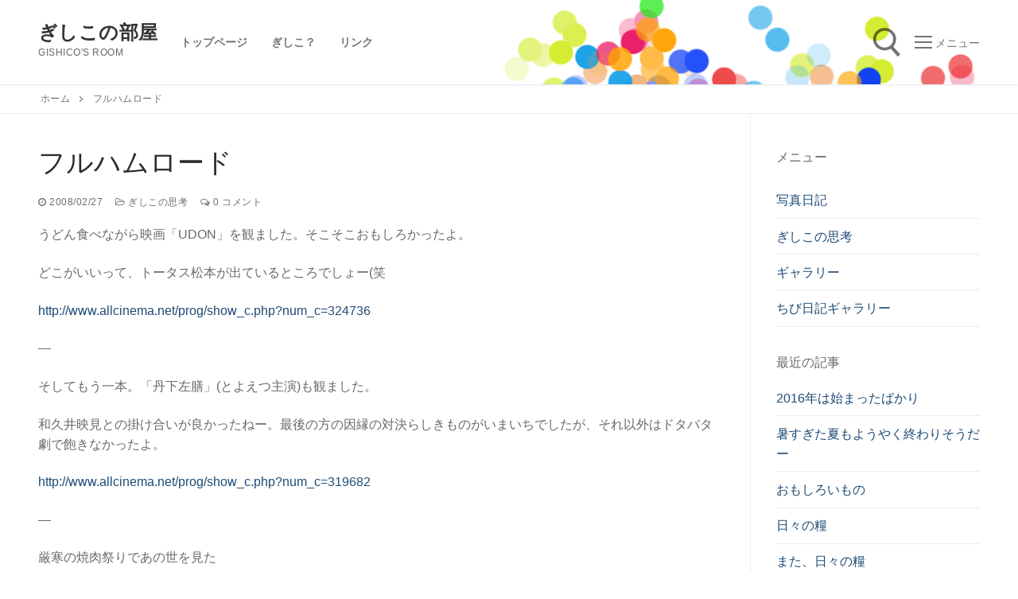

--- FILE ---
content_type: text/html; charset=UTF-8
request_url: https://gishico.ducati-fan.com/archives/3923
body_size: 69200
content:
<!doctype html>
<html lang="ja">
<head>
	<meta charset="UTF-8">
	<meta name="viewport" content="width=device-width, initial-scale=1, maximum-scale=10.0, user-scalable=yes">
	<link rel="profile" href="http://gmpg.org/xfn/11">
	<meta name='robots' content='index, follow, max-image-preview:large, max-snippet:-1, max-video-preview:-1' />

	<!-- This site is optimized with the Yoast SEO plugin v26.7 - https://yoast.com/wordpress/plugins/seo/ -->
	<title>フルハムロード - ぎしこの部屋</title>
	<link rel="canonical" href="https://gishico.ducati-fan.com/archives/3923" />
	<meta property="og:locale" content="ja_JP" />
	<meta property="og:type" content="article" />
	<meta property="og:title" content="フルハムロード - ぎしこの部屋" />
	<meta property="og:description" content="うどん食べながら映画「UDON」を観ました。そこそこおもしろかったよ。 どこがいいって、トータス松本が出ているところでしょー(笑 http://www.allcinema.net/prog/show_c.php?num_&hellip;" />
	<meta property="og:url" content="https://gishico.ducati-fan.com/archives/3923" />
	<meta property="og:site_name" content="ぎしこの部屋" />
	<meta property="article:published_time" content="2008-02-26T15:00:00+00:00" />
	<meta name="author" content="gishico" />
	<meta name="twitter:card" content="summary_large_image" />
	<meta name="twitter:label1" content="執筆者" />
	<meta name="twitter:data1" content="gishico" />
	<script type="application/ld+json" class="yoast-schema-graph">{"@context":"https://schema.org","@graph":[{"@type":"Article","@id":"https://gishico.ducati-fan.com/archives/3923#article","isPartOf":{"@id":"https://gishico.ducati-fan.com/archives/3923"},"author":{"name":"gishico","@id":"https://gishico.ducati-fan.com/#/schema/person/2bf6865cdf4c953c6238b9b142c2301f"},"headline":"フルハムロード","datePublished":"2008-02-26T15:00:00+00:00","mainEntityOfPage":{"@id":"https://gishico.ducati-fan.com/archives/3923"},"wordCount":39,"commentCount":0,"publisher":{"@id":"https://gishico.ducati-fan.com/#/schema/person/2bf6865cdf4c953c6238b9b142c2301f"},"articleSection":["ぎしこの思考"],"inLanguage":"ja","potentialAction":[{"@type":"CommentAction","name":"Comment","target":["https://gishico.ducati-fan.com/archives/3923#respond"]}]},{"@type":"WebPage","@id":"https://gishico.ducati-fan.com/archives/3923","url":"https://gishico.ducati-fan.com/archives/3923","name":"フルハムロード - ぎしこの部屋","isPartOf":{"@id":"https://gishico.ducati-fan.com/#website"},"datePublished":"2008-02-26T15:00:00+00:00","breadcrumb":{"@id":"https://gishico.ducati-fan.com/archives/3923#breadcrumb"},"inLanguage":"ja","potentialAction":[{"@type":"ReadAction","target":["https://gishico.ducati-fan.com/archives/3923"]}]},{"@type":"BreadcrumbList","@id":"https://gishico.ducati-fan.com/archives/3923#breadcrumb","itemListElement":[{"@type":"ListItem","position":1,"name":"ホーム","item":"https://gishico.ducati-fan.com/"},{"@type":"ListItem","position":2,"name":"フルハムロード"}]},{"@type":"WebSite","@id":"https://gishico.ducati-fan.com/#website","url":"https://gishico.ducati-fan.com/","name":"ぎしこの部屋","description":"gishico&#039;s room","publisher":{"@id":"https://gishico.ducati-fan.com/#/schema/person/2bf6865cdf4c953c6238b9b142c2301f"},"potentialAction":[{"@type":"SearchAction","target":{"@type":"EntryPoint","urlTemplate":"https://gishico.ducati-fan.com/?s={search_term_string}"},"query-input":{"@type":"PropertyValueSpecification","valueRequired":true,"valueName":"search_term_string"}}],"inLanguage":"ja"},{"@type":["Person","Organization"],"@id":"https://gishico.ducati-fan.com/#/schema/person/2bf6865cdf4c953c6238b9b142c2301f","name":"gishico","logo":{"@id":"https://gishico.ducati-fan.com/#/schema/person/image/"},"url":"https://gishico.ducati-fan.com/archives/author/gishico"}]}</script>
	<!-- / Yoast SEO plugin. -->


<link rel='dns-prefetch' href='//www.googletagmanager.com' />
<link rel="alternate" type="application/rss+xml" title="ぎしこの部屋 &raquo; フィード" href="https://gishico.ducati-fan.com/feed" />
<link rel="alternate" type="application/rss+xml" title="ぎしこの部屋 &raquo; コメントフィード" href="https://gishico.ducati-fan.com/comments/feed" />
<link rel="alternate" type="application/rss+xml" title="ぎしこの部屋 &raquo; フルハムロード のコメントのフィード" href="https://gishico.ducati-fan.com/archives/3923/feed" />
<link rel="alternate" title="oEmbed (JSON)" type="application/json+oembed" href="https://gishico.ducati-fan.com/wp-json/oembed/1.0/embed?url=https%3A%2F%2Fgishico.ducati-fan.com%2Farchives%2F3923" />
<link rel="alternate" title="oEmbed (XML)" type="text/xml+oembed" href="https://gishico.ducati-fan.com/wp-json/oembed/1.0/embed?url=https%3A%2F%2Fgishico.ducati-fan.com%2Farchives%2F3923&#038;format=xml" />
<style id='wp-img-auto-sizes-contain-inline-css' type='text/css'>
img:is([sizes=auto i],[sizes^="auto," i]){contain-intrinsic-size:3000px 1500px}
/*# sourceURL=wp-img-auto-sizes-contain-inline-css */
</style>
<style id='wp-emoji-styles-inline-css' type='text/css'>

	img.wp-smiley, img.emoji {
		display: inline !important;
		border: none !important;
		box-shadow: none !important;
		height: 1em !important;
		width: 1em !important;
		margin: 0 0.07em !important;
		vertical-align: -0.1em !important;
		background: none !important;
		padding: 0 !important;
	}
/*# sourceURL=wp-emoji-styles-inline-css */
</style>
<style id='wp-block-library-inline-css' type='text/css'>
:root{--wp-block-synced-color:#7a00df;--wp-block-synced-color--rgb:122,0,223;--wp-bound-block-color:var(--wp-block-synced-color);--wp-editor-canvas-background:#ddd;--wp-admin-theme-color:#007cba;--wp-admin-theme-color--rgb:0,124,186;--wp-admin-theme-color-darker-10:#006ba1;--wp-admin-theme-color-darker-10--rgb:0,107,160.5;--wp-admin-theme-color-darker-20:#005a87;--wp-admin-theme-color-darker-20--rgb:0,90,135;--wp-admin-border-width-focus:2px}@media (min-resolution:192dpi){:root{--wp-admin-border-width-focus:1.5px}}.wp-element-button{cursor:pointer}:root .has-very-light-gray-background-color{background-color:#eee}:root .has-very-dark-gray-background-color{background-color:#313131}:root .has-very-light-gray-color{color:#eee}:root .has-very-dark-gray-color{color:#313131}:root .has-vivid-green-cyan-to-vivid-cyan-blue-gradient-background{background:linear-gradient(135deg,#00d084,#0693e3)}:root .has-purple-crush-gradient-background{background:linear-gradient(135deg,#34e2e4,#4721fb 50%,#ab1dfe)}:root .has-hazy-dawn-gradient-background{background:linear-gradient(135deg,#faaca8,#dad0ec)}:root .has-subdued-olive-gradient-background{background:linear-gradient(135deg,#fafae1,#67a671)}:root .has-atomic-cream-gradient-background{background:linear-gradient(135deg,#fdd79a,#004a59)}:root .has-nightshade-gradient-background{background:linear-gradient(135deg,#330968,#31cdcf)}:root .has-midnight-gradient-background{background:linear-gradient(135deg,#020381,#2874fc)}:root{--wp--preset--font-size--normal:16px;--wp--preset--font-size--huge:42px}.has-regular-font-size{font-size:1em}.has-larger-font-size{font-size:2.625em}.has-normal-font-size{font-size:var(--wp--preset--font-size--normal)}.has-huge-font-size{font-size:var(--wp--preset--font-size--huge)}.has-text-align-center{text-align:center}.has-text-align-left{text-align:left}.has-text-align-right{text-align:right}.has-fit-text{white-space:nowrap!important}#end-resizable-editor-section{display:none}.aligncenter{clear:both}.items-justified-left{justify-content:flex-start}.items-justified-center{justify-content:center}.items-justified-right{justify-content:flex-end}.items-justified-space-between{justify-content:space-between}.screen-reader-text{border:0;clip-path:inset(50%);height:1px;margin:-1px;overflow:hidden;padding:0;position:absolute;width:1px;word-wrap:normal!important}.screen-reader-text:focus{background-color:#ddd;clip-path:none;color:#444;display:block;font-size:1em;height:auto;left:5px;line-height:normal;padding:15px 23px 14px;text-decoration:none;top:5px;width:auto;z-index:100000}html :where(.has-border-color){border-style:solid}html :where([style*=border-top-color]){border-top-style:solid}html :where([style*=border-right-color]){border-right-style:solid}html :where([style*=border-bottom-color]){border-bottom-style:solid}html :where([style*=border-left-color]){border-left-style:solid}html :where([style*=border-width]){border-style:solid}html :where([style*=border-top-width]){border-top-style:solid}html :where([style*=border-right-width]){border-right-style:solid}html :where([style*=border-bottom-width]){border-bottom-style:solid}html :where([style*=border-left-width]){border-left-style:solid}html :where(img[class*=wp-image-]){height:auto;max-width:100%}:where(figure){margin:0 0 1em}html :where(.is-position-sticky){--wp-admin--admin-bar--position-offset:var(--wp-admin--admin-bar--height,0px)}@media screen and (max-width:600px){html :where(.is-position-sticky){--wp-admin--admin-bar--position-offset:0px}}

/*# sourceURL=wp-block-library-inline-css */
</style><style id='global-styles-inline-css' type='text/css'>
:root{--wp--preset--aspect-ratio--square: 1;--wp--preset--aspect-ratio--4-3: 4/3;--wp--preset--aspect-ratio--3-4: 3/4;--wp--preset--aspect-ratio--3-2: 3/2;--wp--preset--aspect-ratio--2-3: 2/3;--wp--preset--aspect-ratio--16-9: 16/9;--wp--preset--aspect-ratio--9-16: 9/16;--wp--preset--color--black: #000000;--wp--preset--color--cyan-bluish-gray: #abb8c3;--wp--preset--color--white: #ffffff;--wp--preset--color--pale-pink: #f78da7;--wp--preset--color--vivid-red: #cf2e2e;--wp--preset--color--luminous-vivid-orange: #ff6900;--wp--preset--color--luminous-vivid-amber: #fcb900;--wp--preset--color--light-green-cyan: #7bdcb5;--wp--preset--color--vivid-green-cyan: #00d084;--wp--preset--color--pale-cyan-blue: #8ed1fc;--wp--preset--color--vivid-cyan-blue: #0693e3;--wp--preset--color--vivid-purple: #9b51e0;--wp--preset--gradient--vivid-cyan-blue-to-vivid-purple: linear-gradient(135deg,rgb(6,147,227) 0%,rgb(155,81,224) 100%);--wp--preset--gradient--light-green-cyan-to-vivid-green-cyan: linear-gradient(135deg,rgb(122,220,180) 0%,rgb(0,208,130) 100%);--wp--preset--gradient--luminous-vivid-amber-to-luminous-vivid-orange: linear-gradient(135deg,rgb(252,185,0) 0%,rgb(255,105,0) 100%);--wp--preset--gradient--luminous-vivid-orange-to-vivid-red: linear-gradient(135deg,rgb(255,105,0) 0%,rgb(207,46,46) 100%);--wp--preset--gradient--very-light-gray-to-cyan-bluish-gray: linear-gradient(135deg,rgb(238,238,238) 0%,rgb(169,184,195) 100%);--wp--preset--gradient--cool-to-warm-spectrum: linear-gradient(135deg,rgb(74,234,220) 0%,rgb(151,120,209) 20%,rgb(207,42,186) 40%,rgb(238,44,130) 60%,rgb(251,105,98) 80%,rgb(254,248,76) 100%);--wp--preset--gradient--blush-light-purple: linear-gradient(135deg,rgb(255,206,236) 0%,rgb(152,150,240) 100%);--wp--preset--gradient--blush-bordeaux: linear-gradient(135deg,rgb(254,205,165) 0%,rgb(254,45,45) 50%,rgb(107,0,62) 100%);--wp--preset--gradient--luminous-dusk: linear-gradient(135deg,rgb(255,203,112) 0%,rgb(199,81,192) 50%,rgb(65,88,208) 100%);--wp--preset--gradient--pale-ocean: linear-gradient(135deg,rgb(255,245,203) 0%,rgb(182,227,212) 50%,rgb(51,167,181) 100%);--wp--preset--gradient--electric-grass: linear-gradient(135deg,rgb(202,248,128) 0%,rgb(113,206,126) 100%);--wp--preset--gradient--midnight: linear-gradient(135deg,rgb(2,3,129) 0%,rgb(40,116,252) 100%);--wp--preset--font-size--small: 13px;--wp--preset--font-size--medium: 20px;--wp--preset--font-size--large: 36px;--wp--preset--font-size--x-large: 42px;--wp--preset--spacing--20: 0.44rem;--wp--preset--spacing--30: 0.67rem;--wp--preset--spacing--40: 1rem;--wp--preset--spacing--50: 1.5rem;--wp--preset--spacing--60: 2.25rem;--wp--preset--spacing--70: 3.38rem;--wp--preset--spacing--80: 5.06rem;--wp--preset--shadow--natural: 6px 6px 9px rgba(0, 0, 0, 0.2);--wp--preset--shadow--deep: 12px 12px 50px rgba(0, 0, 0, 0.4);--wp--preset--shadow--sharp: 6px 6px 0px rgba(0, 0, 0, 0.2);--wp--preset--shadow--outlined: 6px 6px 0px -3px rgb(255, 255, 255), 6px 6px rgb(0, 0, 0);--wp--preset--shadow--crisp: 6px 6px 0px rgb(0, 0, 0);}:where(.is-layout-flex){gap: 0.5em;}:where(.is-layout-grid){gap: 0.5em;}body .is-layout-flex{display: flex;}.is-layout-flex{flex-wrap: wrap;align-items: center;}.is-layout-flex > :is(*, div){margin: 0;}body .is-layout-grid{display: grid;}.is-layout-grid > :is(*, div){margin: 0;}:where(.wp-block-columns.is-layout-flex){gap: 2em;}:where(.wp-block-columns.is-layout-grid){gap: 2em;}:where(.wp-block-post-template.is-layout-flex){gap: 1.25em;}:where(.wp-block-post-template.is-layout-grid){gap: 1.25em;}.has-black-color{color: var(--wp--preset--color--black) !important;}.has-cyan-bluish-gray-color{color: var(--wp--preset--color--cyan-bluish-gray) !important;}.has-white-color{color: var(--wp--preset--color--white) !important;}.has-pale-pink-color{color: var(--wp--preset--color--pale-pink) !important;}.has-vivid-red-color{color: var(--wp--preset--color--vivid-red) !important;}.has-luminous-vivid-orange-color{color: var(--wp--preset--color--luminous-vivid-orange) !important;}.has-luminous-vivid-amber-color{color: var(--wp--preset--color--luminous-vivid-amber) !important;}.has-light-green-cyan-color{color: var(--wp--preset--color--light-green-cyan) !important;}.has-vivid-green-cyan-color{color: var(--wp--preset--color--vivid-green-cyan) !important;}.has-pale-cyan-blue-color{color: var(--wp--preset--color--pale-cyan-blue) !important;}.has-vivid-cyan-blue-color{color: var(--wp--preset--color--vivid-cyan-blue) !important;}.has-vivid-purple-color{color: var(--wp--preset--color--vivid-purple) !important;}.has-black-background-color{background-color: var(--wp--preset--color--black) !important;}.has-cyan-bluish-gray-background-color{background-color: var(--wp--preset--color--cyan-bluish-gray) !important;}.has-white-background-color{background-color: var(--wp--preset--color--white) !important;}.has-pale-pink-background-color{background-color: var(--wp--preset--color--pale-pink) !important;}.has-vivid-red-background-color{background-color: var(--wp--preset--color--vivid-red) !important;}.has-luminous-vivid-orange-background-color{background-color: var(--wp--preset--color--luminous-vivid-orange) !important;}.has-luminous-vivid-amber-background-color{background-color: var(--wp--preset--color--luminous-vivid-amber) !important;}.has-light-green-cyan-background-color{background-color: var(--wp--preset--color--light-green-cyan) !important;}.has-vivid-green-cyan-background-color{background-color: var(--wp--preset--color--vivid-green-cyan) !important;}.has-pale-cyan-blue-background-color{background-color: var(--wp--preset--color--pale-cyan-blue) !important;}.has-vivid-cyan-blue-background-color{background-color: var(--wp--preset--color--vivid-cyan-blue) !important;}.has-vivid-purple-background-color{background-color: var(--wp--preset--color--vivid-purple) !important;}.has-black-border-color{border-color: var(--wp--preset--color--black) !important;}.has-cyan-bluish-gray-border-color{border-color: var(--wp--preset--color--cyan-bluish-gray) !important;}.has-white-border-color{border-color: var(--wp--preset--color--white) !important;}.has-pale-pink-border-color{border-color: var(--wp--preset--color--pale-pink) !important;}.has-vivid-red-border-color{border-color: var(--wp--preset--color--vivid-red) !important;}.has-luminous-vivid-orange-border-color{border-color: var(--wp--preset--color--luminous-vivid-orange) !important;}.has-luminous-vivid-amber-border-color{border-color: var(--wp--preset--color--luminous-vivid-amber) !important;}.has-light-green-cyan-border-color{border-color: var(--wp--preset--color--light-green-cyan) !important;}.has-vivid-green-cyan-border-color{border-color: var(--wp--preset--color--vivid-green-cyan) !important;}.has-pale-cyan-blue-border-color{border-color: var(--wp--preset--color--pale-cyan-blue) !important;}.has-vivid-cyan-blue-border-color{border-color: var(--wp--preset--color--vivid-cyan-blue) !important;}.has-vivid-purple-border-color{border-color: var(--wp--preset--color--vivid-purple) !important;}.has-vivid-cyan-blue-to-vivid-purple-gradient-background{background: var(--wp--preset--gradient--vivid-cyan-blue-to-vivid-purple) !important;}.has-light-green-cyan-to-vivid-green-cyan-gradient-background{background: var(--wp--preset--gradient--light-green-cyan-to-vivid-green-cyan) !important;}.has-luminous-vivid-amber-to-luminous-vivid-orange-gradient-background{background: var(--wp--preset--gradient--luminous-vivid-amber-to-luminous-vivid-orange) !important;}.has-luminous-vivid-orange-to-vivid-red-gradient-background{background: var(--wp--preset--gradient--luminous-vivid-orange-to-vivid-red) !important;}.has-very-light-gray-to-cyan-bluish-gray-gradient-background{background: var(--wp--preset--gradient--very-light-gray-to-cyan-bluish-gray) !important;}.has-cool-to-warm-spectrum-gradient-background{background: var(--wp--preset--gradient--cool-to-warm-spectrum) !important;}.has-blush-light-purple-gradient-background{background: var(--wp--preset--gradient--blush-light-purple) !important;}.has-blush-bordeaux-gradient-background{background: var(--wp--preset--gradient--blush-bordeaux) !important;}.has-luminous-dusk-gradient-background{background: var(--wp--preset--gradient--luminous-dusk) !important;}.has-pale-ocean-gradient-background{background: var(--wp--preset--gradient--pale-ocean) !important;}.has-electric-grass-gradient-background{background: var(--wp--preset--gradient--electric-grass) !important;}.has-midnight-gradient-background{background: var(--wp--preset--gradient--midnight) !important;}.has-small-font-size{font-size: var(--wp--preset--font-size--small) !important;}.has-medium-font-size{font-size: var(--wp--preset--font-size--medium) !important;}.has-large-font-size{font-size: var(--wp--preset--font-size--large) !important;}.has-x-large-font-size{font-size: var(--wp--preset--font-size--x-large) !important;}
/*# sourceURL=global-styles-inline-css */
</style>

<style id='classic-theme-styles-inline-css' type='text/css'>
/*! This file is auto-generated */
.wp-block-button__link{color:#fff;background-color:#32373c;border-radius:9999px;box-shadow:none;text-decoration:none;padding:calc(.667em + 2px) calc(1.333em + 2px);font-size:1.125em}.wp-block-file__button{background:#32373c;color:#fff;text-decoration:none}
/*# sourceURL=/wp-includes/css/classic-themes.min.css */
</style>
<link rel='stylesheet' id='jquery-smooth-scroll-css' href='https://gishico.ducati-fan.com/wp-content/plugins/jquery-smooth-scroll/css/style.css?ver=6.9' type='text/css' media='all' />
<link rel='stylesheet' id='responsive-lightbox-prettyphoto-css' href='https://gishico.ducati-fan.com/wp-content/plugins/responsive-lightbox/assets/prettyphoto/prettyPhoto.min.css?ver=3.1.6' type='text/css' media='all' />
<link rel='stylesheet' id='font-awesome-css' href='https://gishico.ducati-fan.com/wp-content/themes/customify/assets/fonts/font-awesome/css/font-awesome.min.css?ver=5.0.0' type='text/css' media='all' />
<link rel='stylesheet' id='customify-style-css' href='https://gishico.ducati-fan.com/wp-content/themes/customify/style.min.css?ver=0.3.5' type='text/css' media='all' />
<style id='customify-style-inline-css' type='text/css'>
#page-cover {background-image: url("https://gishico.ducati-fan.com/wp-content/themes/customify/assets/images/default-cover.jpg");}.header--row:not(.header--transparent).header-main .header--row-inner  {background-image: url("https://gishico.ducati-fan.com/wp-content/uploads/2018/08/header.gif");background-position: top right;background-repeat: no-repeat;} .sub-menu .li-duplicator {display:none !important;}.header-search_icon-item .header-search-modal  {border-style: solid;} .header-search_icon-item .search-field  {border-style: solid;} .dark-mode .header-search_box-item .search-form-fields, .header-search_box-item .search-form-fields  {border-style: solid;} .nav-menu-desktop.style-border-bottom .primary-menu-ul > li:hover > a .link-before:before,                 .nav-menu-desktop.style-border-bottom .primary-menu-ul > li.current-menu-item > a .link-before:before,                 .nav-menu-desktop.style-border-bottom .primary-menu-ul > li.current-menu-ancestor > a .link-before:before,                .nav-menu-desktop.style-border-top .primary-menu-ul > li:hover > a .link-before:before,                .nav-menu-desktop.style-border-top .primary-menu-ul > li.current-menu-item > a .link-before:before,                 .nav-menu-desktop.style-border-top .primary-menu-ul > li.current-menu-ancestor > a .link-before:before                { background-color: #1e73be; }.builder-item--primary-menu .nav-icon-angle { width: 0px; height: 0px; }.site-content .content-area  {background-color: #FFFFFF;} /* CSS for desktop */#page-cover .page-cover-inner {min-height: 300px;}.header--row.header-top .customify-grid, .header--row.header-top .style-full-height .primary-menu-ul > li > a {min-height: 31px;}.header--row.header-main .customify-grid, .header--row.header-main .style-full-height .primary-menu-ul > li > a {min-height: 106px;}.header--row.header-bottom .customify-grid, .header--row.header-bottom .style-full-height .primary-menu-ul > li > a {min-height: 37px;}.header--row .builder-first--nav-icon {text-align: right;}.header-search_icon-item svg {height: 37px; width: 37px;}.header-search_icon-item .search-submit {margin-left: -40px;}.header-search_box-item .search-submit{margin-left: -40px;} .header-search_box-item .woo_bootster_search .search-submit{margin-left: -40px;} .header-search_box-item .header-search-form button.search-submit{margin-left:-40px;}.header--row .builder-first--primary-menu {text-align: right;}/* CSS for tablet */@media screen and (max-width: 1024px) { #page-cover .page-cover-inner {min-height: 250px;}.header--row .builder-first--nav-icon {text-align: right;}.header-search_icon-item .search-submit {margin-left: -40px;}.header-search_box-item .search-submit{margin-left: -40px;} .header-search_box-item .woo_bootster_search .search-submit{margin-left: -40px;} .header-search_box-item .header-search-form button.search-submit{margin-left:-40px;} }/* CSS for mobile */@media screen and (max-width: 568px) { #page-cover .page-cover-inner {min-height: 200px;}.header--row.header-top .customify-grid, .header--row.header-top .style-full-height .primary-menu-ul > li > a {min-height: 33px;}.header--row .builder-first--nav-icon {text-align: right;}.header-search_icon-item .search-submit {margin-left: -40px;}.header-search_box-item .search-submit{margin-left: -40px;} .header-search_box-item .woo_bootster_search .search-submit{margin-left: -40px;} .header-search_box-item .header-search-form button.search-submit{margin-left:-40px;} }
/*# sourceURL=customify-style-inline-css */
</style>
<script type="text/javascript" src="https://gishico.ducati-fan.com/wp-includes/js/jquery/jquery.min.js?ver=3.7.1" id="jquery-core-js"></script>
<script type="text/javascript" src="https://gishico.ducati-fan.com/wp-includes/js/jquery/jquery-migrate.min.js?ver=3.4.1" id="jquery-migrate-js"></script>
<script type="text/javascript" src="https://gishico.ducati-fan.com/wp-content/plugins/responsive-lightbox/assets/prettyphoto/jquery.prettyPhoto.min.js?ver=3.1.6" id="responsive-lightbox-prettyphoto-js"></script>
<script type="text/javascript" src="https://gishico.ducati-fan.com/wp-includes/js/underscore.min.js?ver=1.13.7" id="underscore-js"></script>
<script type="text/javascript" src="https://gishico.ducati-fan.com/wp-content/plugins/responsive-lightbox/assets/infinitescroll/infinite-scroll.pkgd.min.js?ver=4.0.1" id="responsive-lightbox-infinite-scroll-js"></script>
<script type="text/javascript" src="https://gishico.ducati-fan.com/wp-content/plugins/responsive-lightbox/assets/dompurify/purify.min.js?ver=3.3.1" id="dompurify-js"></script>
<script type="text/javascript" id="responsive-lightbox-sanitizer-js-before">
/* <![CDATA[ */
window.RLG = window.RLG || {}; window.RLG.sanitizeAllowedHosts = ["youtube.com","www.youtube.com","youtu.be","vimeo.com","player.vimeo.com"];
//# sourceURL=responsive-lightbox-sanitizer-js-before
/* ]]> */
</script>
<script type="text/javascript" src="https://gishico.ducati-fan.com/wp-content/plugins/responsive-lightbox/js/sanitizer.js?ver=2.6.1" id="responsive-lightbox-sanitizer-js"></script>
<script type="text/javascript" id="responsive-lightbox-js-before">
/* <![CDATA[ */
var rlArgs = {"script":"prettyphoto","selector":"lightbox","customEvents":"","activeGalleries":true,"animationSpeed":"fast","slideshow":false,"slideshowDelay":5000,"slideshowAutoplay":false,"opacity":"0.75","showTitle":true,"allowResize":true,"allowExpand":true,"width":1080,"height":720,"separator":"\/","theme":"light_square","horizontalPadding":20,"hideFlash":false,"wmode":"opaque","videoAutoplay":false,"modal":false,"deeplinking":false,"overlayGallery":true,"keyboardShortcuts":true,"social":false,"woocommerce_gallery":false,"ajaxurl":"https:\/\/gishico.ducati-fan.com\/wp-admin\/admin-ajax.php","nonce":"0d3d812f79","preview":false,"postId":3923,"scriptExtension":false};

//# sourceURL=responsive-lightbox-js-before
/* ]]> */
</script>
<script type="text/javascript" src="https://gishico.ducati-fan.com/wp-content/plugins/responsive-lightbox/js/front.js?ver=2.6.1" id="responsive-lightbox-js"></script>
<link rel="https://api.w.org/" href="https://gishico.ducati-fan.com/wp-json/" /><link rel="alternate" title="JSON" type="application/json" href="https://gishico.ducati-fan.com/wp-json/wp/v2/posts/3923" /><link rel="EditURI" type="application/rsd+xml" title="RSD" href="https://gishico.ducati-fan.com/xmlrpc.php?rsd" />
<meta name="generator" content="WordPress 6.9" />
<link rel='shortlink' href='https://gishico.ducati-fan.com/?p=3923' />
<meta name="generator" content="Site Kit by Google 1.167.0" /><link rel="pingback" href="https://gishico.ducati-fan.com/xmlrpc.php"><style type="text/css">.recentcomments a{display:inline !important;padding:0 !important;margin:0 !important;}</style><link rel="icon" href="https://gishico.ducati-fan.com/wp-content/uploads/2016/10/cropped-gishico_icon-32x32.png" sizes="32x32" />
<link rel="icon" href="https://gishico.ducati-fan.com/wp-content/uploads/2016/10/cropped-gishico_icon-192x192.png" sizes="192x192" />
<link rel="apple-touch-icon" href="https://gishico.ducati-fan.com/wp-content/uploads/2016/10/cropped-gishico_icon-180x180.png" />
<meta name="msapplication-TileImage" content="https://gishico.ducati-fan.com/wp-content/uploads/2016/10/cropped-gishico_icon-270x270.png" />
</head>

<body class="wp-singular post-template-default single single-post postid-3923 single-format-standard wp-theme-customify content-sidebar main-layout-content-sidebar sidebar_vertical_border site-full-width menu_sidebar_slide_left">
<div id="page" class="site box-shadow">
	<a class="skip-link screen-reader-text" href="#site-content">コンテンツへスキップ</a>
	<a class="close is-size-medium  close-panel close-sidebar-panel" href="#">
        <span class="hamburger hamburger--squeeze is-active">
            <span class="hamburger-box">
              <span class="hamburger-inner"><span class="screen-reader-text">メニュー</span></span>
            </span>
        </span>
        <span class="screen-reader-text">閉じる</span>
        </a><header id="masthead" class="site-header header-v2"><div id="masthead-inner" class="site-header-inner">							<div  class="header-main header--row layout-full-contained"  id="cb-row--header-main"  data-row-id="main"  data-show-on="desktop mobile">
								<div class="header--row-inner header-main-inner light-mode">
									<div class="customify-container">
										<div class="customify-grid  cb-row--desktop hide-on-mobile hide-on-tablet customify-grid-middle"><div class="row-v2 row-v2-main no-center"><div class="col-v2 col-v2-left"><div class="item--inner builder-item--logo" data-section="title_tagline" data-item-id="logo" >		<div class="site-branding logo-top">
			<div class="site-name-desc">						<p class="site-title">
							<a href="https://gishico.ducati-fan.com/" rel="home">ぎしこの部屋</a>
						</p>
												<p class="site-description text-uppercase text-xsmall">gishico&#039;s room</p>
						</div>		</div><!-- .site-branding -->
		</div><div class="item--inner builder-item--primary-menu has_menu" data-section="header_menu_primary" data-item-id="primary-menu" ><nav  id="site-navigation-main-desktop" class="site-navigation primary-menu primary-menu-main nav-menu-desktop primary-menu-desktop style-border-top"><ul id="menu-%e3%83%a1%e3%82%a4%e3%83%b3%e3%83%a1%e3%83%8b%e3%83%a5%e3%83%bc" class="primary-menu-ul menu nav-menu"><li id="menu-item--main-desktop-5086" class="menu-item menu-item-type-post_type menu-item-object-page menu-item-home menu-item-5086"><a href="https://gishico.ducati-fan.com/"><span class="link-before">トップページ</span></a></li>
<li id="menu-item--main-desktop-5087" class="menu-item menu-item-type-post_type menu-item-object-page menu-item-5087"><a href="https://gishico.ducati-fan.com/about"><span class="link-before">ぎしこ？</span></a></li>
<li id="menu-item--main-desktop-5088" class="menu-item menu-item-type-post_type menu-item-object-page menu-item-5088"><a href="https://gishico.ducati-fan.com/%e3%83%aa%e3%83%b3%e3%82%af"><span class="link-before">リンク</span></a></li>
</ul></nav></div></div><div class="col-v2 col-v2-right"><div class="item--inner builder-item--search_icon" data-section="search_icon" data-item-id="search_icon" ><div class="header-search_icon-item item--search_icon">		<a class="search-icon" href="#">
			<span class="ic-search">
				<svg aria-hidden="true" focusable="false" role="presentation" xmlns="http://www.w3.org/2000/svg" width="20" height="21" viewBox="0 0 20 21">
					<path fill="currentColor" fill-rule="evenodd" d="M12.514 14.906a8.264 8.264 0 0 1-4.322 1.21C3.668 16.116 0 12.513 0 8.07 0 3.626 3.668.023 8.192.023c4.525 0 8.193 3.603 8.193 8.047 0 2.033-.769 3.89-2.035 5.307l4.999 5.552-1.775 1.597-5.06-5.62zm-4.322-.843c3.37 0 6.102-2.684 6.102-5.993 0-3.31-2.732-5.994-6.102-5.994S2.09 4.76 2.09 8.07c0 3.31 2.732 5.993 6.102 5.993z"></path>
				</svg>
			</span>
			<span class="ic-close">
				<svg version="1.1" id="Capa_1" xmlns="http://www.w3.org/2000/svg" xmlns:xlink="http://www.w3.org/1999/xlink" x="0px" y="0px" width="612px" height="612px" viewBox="0 0 612 612" fill="currentColor" style="enable-background:new 0 0 612 612;" xml:space="preserve"><g><g id="cross"><g><polygon points="612,36.004 576.521,0.603 306,270.608 35.478,0.603 0,36.004 270.522,306.011 0,575.997 35.478,611.397 306,341.411 576.521,611.397 612,575.997 341.459,306.011 " /></g></g></g><g></g><g></g><g></g><g></g><g></g><g></g><g></g><g></g><g></g><g></g><g></g><g></g><g></g><g></g><g></g></svg>
			</span>
			<span class="arrow-down"></span>
		</a>
		<div class="header-search-modal-wrapper">
			<form role="search" class="header-search-modal header-search-form" action="https://gishico.ducati-fan.com/">
				<label>
					<span class="screen-reader-text">検索:</span>
					<input type="search" class="search-field" placeholder="検索..." value="" name="s" title="検索:" />
				</label>
				<button type="submit" class="search-submit">
					<svg aria-hidden="true" focusable="false" role="presentation" xmlns="http://www.w3.org/2000/svg" width="20" height="21" viewBox="0 0 20 21">
						<path fill="currentColor" fill-rule="evenodd" d="M12.514 14.906a8.264 8.264 0 0 1-4.322 1.21C3.668 16.116 0 12.513 0 8.07 0 3.626 3.668.023 8.192.023c4.525 0 8.193 3.603 8.193 8.047 0 2.033-.769 3.89-2.035 5.307l4.999 5.552-1.775 1.597-5.06-5.62zm-4.322-.843c3.37 0 6.102-2.684 6.102-5.993 0-3.31-2.732-5.994-6.102-5.994S2.09 4.76 2.09 8.07c0 3.31 2.732 5.993 6.102 5.993z"></path>
					</svg>
				</button>
			</form>
		</div>
		</div></div><div class="item--inner builder-item--nav-icon" data-section="header_menu_icon" data-item-id="nav-icon" >		<a class="menu-mobile-toggle item-button is-size-desktop-medium is-size-tablet-medium is-size-mobile-medium">
			<span class="hamburger hamburger--squeeze">
				<span class="hamburger-box">
					<span class="hamburger-inner"></span>
				</span>
			</span>
			<span class="nav-icon--label hide-on-tablet hide-on-mobile">メニュー</span></a>
		</div></div></div></div><div class="cb-row--mobile hide-on-desktop customify-grid customify-grid-middle"><div class="row-v2 row-v2-main no-center"><div class="col-v2 col-v2-left"><div class="item--inner builder-item--logo" data-section="title_tagline" data-item-id="logo" >		<div class="site-branding logo-top">
			<div class="site-name-desc">						<p class="site-title">
							<a href="https://gishico.ducati-fan.com/" rel="home">ぎしこの部屋</a>
						</p>
												<p class="site-description text-uppercase text-xsmall">gishico&#039;s room</p>
						</div>		</div><!-- .site-branding -->
		</div></div><div class="col-v2 col-v2-right"><div class="item--inner builder-item--search_icon" data-section="search_icon" data-item-id="search_icon" ><div class="header-search_icon-item item--search_icon">		<a class="search-icon" href="#">
			<span class="ic-search">
				<svg aria-hidden="true" focusable="false" role="presentation" xmlns="http://www.w3.org/2000/svg" width="20" height="21" viewBox="0 0 20 21">
					<path fill="currentColor" fill-rule="evenodd" d="M12.514 14.906a8.264 8.264 0 0 1-4.322 1.21C3.668 16.116 0 12.513 0 8.07 0 3.626 3.668.023 8.192.023c4.525 0 8.193 3.603 8.193 8.047 0 2.033-.769 3.89-2.035 5.307l4.999 5.552-1.775 1.597-5.06-5.62zm-4.322-.843c3.37 0 6.102-2.684 6.102-5.993 0-3.31-2.732-5.994-6.102-5.994S2.09 4.76 2.09 8.07c0 3.31 2.732 5.993 6.102 5.993z"></path>
				</svg>
			</span>
			<span class="ic-close">
				<svg version="1.1" id="Capa_1" xmlns="http://www.w3.org/2000/svg" xmlns:xlink="http://www.w3.org/1999/xlink" x="0px" y="0px" width="612px" height="612px" viewBox="0 0 612 612" fill="currentColor" style="enable-background:new 0 0 612 612;" xml:space="preserve"><g><g id="cross"><g><polygon points="612,36.004 576.521,0.603 306,270.608 35.478,0.603 0,36.004 270.522,306.011 0,575.997 35.478,611.397 306,341.411 576.521,611.397 612,575.997 341.459,306.011 " /></g></g></g><g></g><g></g><g></g><g></g><g></g><g></g><g></g><g></g><g></g><g></g><g></g><g></g><g></g><g></g><g></g></svg>
			</span>
			<span class="arrow-down"></span>
		</a>
		<div class="header-search-modal-wrapper">
			<form role="search" class="header-search-modal header-search-form" action="https://gishico.ducati-fan.com/">
				<label>
					<span class="screen-reader-text">検索:</span>
					<input type="search" class="search-field" placeholder="検索..." value="" name="s" title="検索:" />
				</label>
				<button type="submit" class="search-submit">
					<svg aria-hidden="true" focusable="false" role="presentation" xmlns="http://www.w3.org/2000/svg" width="20" height="21" viewBox="0 0 20 21">
						<path fill="currentColor" fill-rule="evenodd" d="M12.514 14.906a8.264 8.264 0 0 1-4.322 1.21C3.668 16.116 0 12.513 0 8.07 0 3.626 3.668.023 8.192.023c4.525 0 8.193 3.603 8.193 8.047 0 2.033-.769 3.89-2.035 5.307l4.999 5.552-1.775 1.597-5.06-5.62zm-4.322-.843c3.37 0 6.102-2.684 6.102-5.993 0-3.31-2.732-5.994-6.102-5.994S2.09 4.76 2.09 8.07c0 3.31 2.732 5.993 6.102 5.993z"></path>
					</svg>
				</button>
			</form>
		</div>
		</div></div><div class="item--inner builder-item--nav-icon" data-section="header_menu_icon" data-item-id="nav-icon" >		<a class="menu-mobile-toggle item-button is-size-desktop-medium is-size-tablet-medium is-size-mobile-medium">
			<span class="hamburger hamburger--squeeze">
				<span class="hamburger-box">
					<span class="hamburger-inner"></span>
				</span>
			</span>
			<span class="nav-icon--label hide-on-tablet hide-on-mobile">メニュー</span></a>
		</div></div></div></div>									</div>
								</div>
							</div>
							<div id="header-menu-sidebar" class="header-menu-sidebar menu-sidebar-panel dark-mode"><div id="header-menu-sidebar-bg" class="header-menu-sidebar-bg"><div id="header-menu-sidebar-inner" class="header-menu-sidebar-inner"><div class="builder-item-sidebar mobile-item--html"><div class="item--inner" data-item-id="html" data-section="header_html"><div class="builder-header-html-item item--html"><p>カスタムテキストを追加、または削除</p>
</div></div></div><div class="builder-item-sidebar mobile-item--search_box"><div class="item--inner" data-item-id="search_box" data-section="search_box"><div class="header-search_box-item item--search_box">		<form role="search" class="header-search-form " action="https://gishico.ducati-fan.com/">
			<div class="search-form-fields">
				<span class="screen-reader-text">検索:</span>
				
				<input type="search" class="search-field" placeholder="検索..." value="" name="s" title="検索:" />

							</div>
			<button type="submit" class="search-submit">
				<svg aria-hidden="true" focusable="false" role="presentation" xmlns="http://www.w3.org/2000/svg" width="20" height="21" viewBox="0 0 20 21">
					<path fill="currentColor" fill-rule="evenodd" d="M12.514 14.906a8.264 8.264 0 0 1-4.322 1.21C3.668 16.116 0 12.513 0 8.07 0 3.626 3.668.023 8.192.023c4.525 0 8.193 3.603 8.193 8.047 0 2.033-.769 3.89-2.035 5.307l4.999 5.552-1.775 1.597-5.06-5.62zm-4.322-.843c3.37 0 6.102-2.684 6.102-5.993 0-3.31-2.732-5.994-6.102-5.994S2.09 4.76 2.09 8.07c0 3.31 2.732 5.993 6.102 5.993z"></path>
				</svg>
			</button>
		</form>
		</div></div></div><div class="builder-item-sidebar mobile-item--primary-menu mobile-item--menu "><div class="item--inner" data-item-id="primary-menu" data-section="header_menu_primary"><nav  id="site-navigation-sidebar-mobile" class="site-navigation primary-menu primary-menu-sidebar nav-menu-mobile primary-menu-mobile style-border-top"><ul id="menu-%e3%83%a1%e3%82%a4%e3%83%b3%e3%83%a1%e3%83%8b%e3%83%a5%e3%83%bc" class="primary-menu-ul menu nav-menu"><li id="menu-item--sidebar-mobile-5086" class="menu-item menu-item-type-post_type menu-item-object-page menu-item-home menu-item-5086"><a href="https://gishico.ducati-fan.com/"><span class="link-before">トップページ</span></a></li>
<li id="menu-item--sidebar-mobile-5087" class="menu-item menu-item-type-post_type menu-item-object-page menu-item-5087"><a href="https://gishico.ducati-fan.com/about"><span class="link-before">ぎしこ？</span></a></li>
<li id="menu-item--sidebar-mobile-5088" class="menu-item menu-item-type-post_type menu-item-object-page menu-item-5088"><a href="https://gishico.ducati-fan.com/%e3%83%aa%e3%83%b3%e3%82%af"><span class="link-before">リンク</span></a></li>
</ul></nav></div></div><div class="builder-item-sidebar mobile-item--social-icons"><div class="item--inner" data-item-id="social-icons" data-section="header_social_icons"><ul class="header-social-icons customify-builder-social-icons color-default"><li><a class="social-icon-facebook shape-circle" rel="nofollow" target="_blank" href="#"><i class="icon fa fa-facebook" title="Facebook"></i></a></li><li><a class="social-icon-twitter shape-circle" rel="nofollow" target="_blank" href="#"><i class="icon fa fa-twitter" title="Twitter"></i></a></li><li><a class="social-icon-youtube-play shape-circle" rel="nofollow" target="_blank" href="#"><i class="icon fa fa-youtube-play" title="Youtube"></i></a></li><li><a class="social-icon-instagram shape-circle" rel="nofollow" target="_blank" href="#"><i class="icon fa fa-instagram" title="Instagram"></i></a></li><li><a class="social-icon-pinterest shape-circle" rel="nofollow" target="_blank" href="#"><i class="icon fa fa-pinterest" title="Pinterest"></i></a></li></ul></div></div><div class="builder-item-sidebar mobile-item--button"><div class="item--inner" data-item-id="button" data-section="header_button"><a href="" class="item--button customify-btn customify-builder-btn is-icon-before">検索</a></div></div></div></div></div></div></header>			<div id="page-breadcrumb" class="page-header--item page-breadcrumb breadcrumb--below_titlebar  text-uppercase text-xsmall link-meta">
				<div class="page-breadcrumb-inner customify-container">
					<ul class="page-breadcrumb-list">
						<span><li><span><a href="https://gishico.ducati-fan.com/">ホーム</a></span></li>  <li><span class="breadcrumb_last" aria-current="page">フルハムロード</span></li></span>					</ul>
				</div>
			</div>
				<div id="site-content" class="site-content">
		<div class="customify-container">
			<div class="customify-grid">
				<main id="main" class="content-area customify-col-9_sm-12">
						<div class="content-inner">
				<article id="post-3923" class="entry entry-single post-3923 post type-post status-publish format-standard hentry category-shiko">
			<h1 class="entry-title entry--item h2">フルハムロード</h1>			<div class="entry-meta entry--item text-uppercase text-xsmall link-meta">
				<span class="meta-item posted-on"><a href="https://gishico.ducati-fan.com/archives/3923" rel="bookmark"><i class="fa fa-clock-o" aria-hidden="true"></i> <time class="entry-date published updated" datetime="2008-02-27T00:00:00+09:00">2008/02/27</time></a></span><span class="sep"></span><span class="meta-item meta-cat"><a href="https://gishico.ducati-fan.com/archives/category/shiko" rel="tag"><i class="fa fa-folder-open-o" aria-hidden="true"></i> ぎしこの思考</a></span><span class="sep"></span><span class="meta-item comments-link"><a href="https://gishico.ducati-fan.com/archives/3923#respond"><i class="fa fa-comments-o"></i> 0 コメント</a></span>			</div><!-- .entry-meta -->
					<div class="entry-content entry--item">
			<div class="section">
<p>うどん食べながら映画「UDON」を観ました。そこそこおもしろかったよ。</p>
<p>どこがいいって、トータス松本が出ているところでしょー(笑</p>
<p><a href="http://www.allcinema.net/prog/show_c.php?num_c=324736" target="_blank">http://www.allcinema.net/prog/show_c.php?num_c=324736</a></p>
<p>&#8212;</p>
<p>そしてもう一本。「丹下左膳」(とよえつ主演)も観ました。</p>
<p>和久井映見との掛け合いが良かったねー。最後の方の因縁の対決らしきものがいまいちでしたが、それ以外はドタバタ劇で飽きなかったよ。</p>
<p><a href="http://www.allcinema.net/prog/show_c.php?num_c=319682" target="_blank">http://www.allcinema.net/prog/show_c.php?num_c=319682</a></p>
<p>&#8212;</p>
<p>厳寒の焼肉祭りであの世を見た</p>
<p><a href="http://portal.nifty.com/2008/02/26/c/" target="_blank">http://portal.nifty.com/2008/02/26/c/</a></p>
<p>おー、たしかに別世界。</p>
<p>&#8212;</p>
<p>お弁当の持参禁止ｂｙ五輪食品安全委</p>
<p><a href="http://sankei.jp.msn.com/world/china/080227/chn0802271556000-n1.htm" target="_blank">http://sankei.jp.msn.com/world/china/080227/chn0802271556000-n1.htm</a></p>
<p>食中毒起こったら料理人を××して終わり！とかやりそう。やっぱり選手は気の毒だな?。 (445)&#8221;</p>
</div>
		</div><!-- .entry-content -->
		<div class="entry--item entry-categories cats-links">Posted in <a href="https://gishico.ducati-fan.com/archives/category/shiko" rel="category tag">ぎしこの思考</a></div><div class="entry-post-navigation entry--item">
	<nav class="navigation post-navigation" aria-label="投稿">
		<h2 class="screen-reader-text">投稿ナビゲーション</h2>
		<div class="nav-links"><div class="nav-previous"><a href="https://gishico.ducati-fan.com/archives/3922" rel="prev"><span class="meta-nav text-uppercase text-xsmall color-meta" aria-hidden="true">前</span> <span class="screen-reader-text">前の投稿:</span> <span class="post-title text-large">ニコマン来日中</span></a></div><div class="nav-next"><a href="https://gishico.ducati-fan.com/archives/3924" rel="next"><span class="meta-nav text-uppercase text-xsmall color-meta" aria-hidden="true">次</span> <span class="screen-reader-text">次の投稿:</span> <span class="post-title text-large">ひな祭り</span></a></div></div>
	</nav></div><div class="entry-comment-form entry--item">
<div id="comments" class="comments-area">
		<div id="respond" class="comment-respond">
		<h3 id="reply-title" class="comment-reply-title">コメントを残す</h3><form action="https://gishico.ducati-fan.com/wp-comments-post.php" method="post" id="commentform" class="comment-form"><p class="comment-notes"><span id="email-notes">メールアドレスが公開されることはありません。</span> <span class="required-field-message"><span class="required">※</span> が付いている欄は必須項目です</span></p><p class="comment-form-comment"><label for="comment">コメント <span class="required">※</span></label> <textarea id="comment" name="comment" cols="45" rows="8" maxlength="65525" required></textarea></p><p class="comment-form-author"><label for="author">名前</label> <input id="author" name="author" type="text" value="" size="30" maxlength="245" autocomplete="name" /></p>
<p class="comment-form-email"><label for="email">メール</label> <input id="email" name="email" type="email" value="" size="30" maxlength="100" aria-describedby="email-notes" autocomplete="email" /></p>
<p class="comment-form-url"><label for="url">サイト</label> <input id="url" name="url" type="url" value="" size="30" maxlength="200" autocomplete="url" /></p>
<p class="comment-form-cookies-consent"><input id="wp-comment-cookies-consent" name="wp-comment-cookies-consent" type="checkbox" value="yes" /> <label for="wp-comment-cookies-consent">次回のコメントで使用するためブラウザーに自分の名前、メールアドレス、サイトを保存する。</label></p>
<p class="form-submit"><input name="submit" type="submit" id="submit" class="submit" value="コメントを送信" /> <input type='hidden' name='comment_post_ID' value='3923' id='comment_post_ID' />
<input type='hidden' name='comment_parent' id='comment_parent' value='0' />
</p><p style="display: none;"><input type="hidden" id="akismet_comment_nonce" name="akismet_comment_nonce" value="f53c5f8342" /></p><p style="display: none !important;" class="akismet-fields-container" data-prefix="ak_"><label>&#916;<textarea name="ak_hp_textarea" cols="45" rows="8" maxlength="100"></textarea></label><input type="hidden" id="ak_js_1" name="ak_js" value="81"/><script>document.getElementById( "ak_js_1" ).setAttribute( "value", ( new Date() ).getTime() );</script></p></form>	</div><!-- #respond -->
	
</div><!-- #comments -->
</div>		</article>
			</div><!-- #.content-inner -->
              			</main><!-- #main -->
			<aside id="sidebar-primary" class="sidebar-primary customify-col-3_sm-12">
	<div class="sidebar-primary-inner sidebar-inner widget-area">
		<section id="nav_menu-3" class="widget widget_nav_menu"><h4 class="widget-title">メニュー</h4><div class="menu-%e3%82%ab%e3%83%86%e3%82%b4%e3%83%aa%e3%83%a1%e3%83%8b%e3%83%a5%e3%83%bc-container"><ul id="menu-%e3%82%ab%e3%83%86%e3%82%b4%e3%83%aa%e3%83%a1%e3%83%8b%e3%83%a5%e3%83%bc" class="menu"><li id="menu-item-5138" class="menu-item menu-item-type-taxonomy menu-item-object-category menu-item-5138"><a href="https://gishico.ducati-fan.com/archives/category/shasinnikki">写真日記</a></li>
<li id="menu-item-5136" class="menu-item menu-item-type-taxonomy menu-item-object-category current-post-ancestor current-menu-parent current-post-parent menu-item-5136"><a href="https://gishico.ducati-fan.com/archives/category/shiko">ぎしこの思考</a></li>
<li id="menu-item-5137" class="menu-item menu-item-type-taxonomy menu-item-object-category menu-item-5137"><a href="https://gishico.ducati-fan.com/archives/category/gallery">ギャラリー</a></li>
<li id="menu-item-5139" class="menu-item menu-item-type-taxonomy menu-item-object-category menu-item-5139"><a href="https://gishico.ducati-fan.com/archives/category/chibi">ちび日記ギャラリー</a></li>
</ul></div></section>
		<section id="recent-posts-3" class="widget widget_recent_entries">
		<h4 class="widget-title">最近の記事</h4>
		<ul>
											<li>
					<a href="https://gishico.ducati-fan.com/archives/5060">2016年は始まったばかり</a>
									</li>
											<li>
					<a href="https://gishico.ducati-fan.com/archives/5051">暑すぎた夏もようやく終わりそうだー</a>
									</li>
											<li>
					<a href="https://gishico.ducati-fan.com/archives/5042">おもしろいもの</a>
									</li>
											<li>
					<a href="https://gishico.ducati-fan.com/archives/5037">日々の糧</a>
									</li>
											<li>
					<a href="https://gishico.ducati-fan.com/archives/5030">また、日々の糧</a>
									</li>
											<li>
					<a href="https://gishico.ducati-fan.com/archives/5026">日々の糧</a>
									</li>
					</ul>

		</section><section id="recent-comments-2" class="widget widget_recent_comments"><h4 class="widget-title">最近のコメント</h4><ul id="recentcomments"><li class="recentcomments"><a href="https://gishico.ducati-fan.com/archives/191/comment-page-1#comment-4">掛川花鳥園</a> に <span class="comment-author-link">gishico</span> より</li><li class="recentcomments"><a href="https://gishico.ducati-fan.com/archives/191/comment-page-1#comment-2">掛川花鳥園</a> に <span class="comment-author-link">みねぽん</span> より</li></ul></section>	</div>
</aside><!-- #sidebar-primary -->
		</div><!-- #.customify-grid -->
	</div><!-- #.customify-container -->
</div><!-- #content -->
<footer class="site-footer" id="site-footer">							<div  class="footer-main footer--row layout-full-contained"  id="cb-row--footer-main"  data-row-id="main"  data-show-on="desktop">
								<div class="footer--row-inner footer-main-inner dark-mode">
									<div class="customify-container">
										<div class="customify-grid  customify-grid-top"><div class="customify-col-3_md-3_sm-6_xs-12 builder-item builder-first--footer-2" data-push-left="_sm-0"><div class="item--inner builder-item--footer-2" data-section="sidebar-widgets-footer-2" data-item-id="footer-2" ><div class="widget-area"><section id="archives-3" class="widget widget_archive"><h4 class="widget-title">過去の投稿</h4>		<label class="screen-reader-text" for="archives-dropdown-3">過去の投稿</label>
		<select id="archives-dropdown-3" name="archive-dropdown">
			
			<option value="">月を選択</option>
				<option value='https://gishico.ducati-fan.com/archives/date/2016/01'> 2016年1月 &nbsp;(1)</option>
	<option value='https://gishico.ducati-fan.com/archives/date/2015/08'> 2015年8月 &nbsp;(1)</option>
	<option value='https://gishico.ducati-fan.com/archives/date/2015/02'> 2015年2月 &nbsp;(1)</option>
	<option value='https://gishico.ducati-fan.com/archives/date/2014/12'> 2014年12月 &nbsp;(1)</option>
	<option value='https://gishico.ducati-fan.com/archives/date/2014/06'> 2014年6月 &nbsp;(1)</option>
	<option value='https://gishico.ducati-fan.com/archives/date/2014/05'> 2014年5月 &nbsp;(2)</option>
	<option value='https://gishico.ducati-fan.com/archives/date/2014/03'> 2014年3月 &nbsp;(1)</option>
	<option value='https://gishico.ducati-fan.com/archives/date/2012/08'> 2012年8月 &nbsp;(2)</option>
	<option value='https://gishico.ducati-fan.com/archives/date/2012/07'> 2012年7月 &nbsp;(1)</option>
	<option value='https://gishico.ducati-fan.com/archives/date/2012/05'> 2012年5月 &nbsp;(1)</option>
	<option value='https://gishico.ducati-fan.com/archives/date/2011/04'> 2011年4月 &nbsp;(2)</option>
	<option value='https://gishico.ducati-fan.com/archives/date/2010/06'> 2010年6月 &nbsp;(2)</option>
	<option value='https://gishico.ducati-fan.com/archives/date/2010/05'> 2010年5月 &nbsp;(2)</option>
	<option value='https://gishico.ducati-fan.com/archives/date/2010/04'> 2010年4月 &nbsp;(3)</option>
	<option value='https://gishico.ducati-fan.com/archives/date/2010/03'> 2010年3月 &nbsp;(2)</option>
	<option value='https://gishico.ducati-fan.com/archives/date/2010/02'> 2010年2月 &nbsp;(1)</option>
	<option value='https://gishico.ducati-fan.com/archives/date/2010/01'> 2010年1月 &nbsp;(1)</option>
	<option value='https://gishico.ducati-fan.com/archives/date/2009/12'> 2009年12月 &nbsp;(1)</option>
	<option value='https://gishico.ducati-fan.com/archives/date/2009/11'> 2009年11月 &nbsp;(2)</option>
	<option value='https://gishico.ducati-fan.com/archives/date/2009/10'> 2009年10月 &nbsp;(4)</option>
	<option value='https://gishico.ducati-fan.com/archives/date/2009/09'> 2009年9月 &nbsp;(1)</option>
	<option value='https://gishico.ducati-fan.com/archives/date/2009/08'> 2009年8月 &nbsp;(1)</option>
	<option value='https://gishico.ducati-fan.com/archives/date/2009/07'> 2009年7月 &nbsp;(2)</option>
	<option value='https://gishico.ducati-fan.com/archives/date/2009/06'> 2009年6月 &nbsp;(1)</option>
	<option value='https://gishico.ducati-fan.com/archives/date/2009/04'> 2009年4月 &nbsp;(3)</option>
	<option value='https://gishico.ducati-fan.com/archives/date/2009/03'> 2009年3月 &nbsp;(1)</option>
	<option value='https://gishico.ducati-fan.com/archives/date/2008/09'> 2008年9月 &nbsp;(1)</option>
	<option value='https://gishico.ducati-fan.com/archives/date/2008/07'> 2008年7月 &nbsp;(1)</option>
	<option value='https://gishico.ducati-fan.com/archives/date/2008/04'> 2008年4月 &nbsp;(4)</option>
	<option value='https://gishico.ducati-fan.com/archives/date/2008/03'> 2008年3月 &nbsp;(3)</option>
	<option value='https://gishico.ducati-fan.com/archives/date/2008/02'> 2008年2月 &nbsp;(5)</option>
	<option value='https://gishico.ducati-fan.com/archives/date/2008/01'> 2008年1月 &nbsp;(3)</option>
	<option value='https://gishico.ducati-fan.com/archives/date/2007/12'> 2007年12月 &nbsp;(2)</option>
	<option value='https://gishico.ducati-fan.com/archives/date/2007/11'> 2007年11月 &nbsp;(4)</option>
	<option value='https://gishico.ducati-fan.com/archives/date/2007/10'> 2007年10月 &nbsp;(1)</option>
	<option value='https://gishico.ducati-fan.com/archives/date/2007/09'> 2007年9月 &nbsp;(4)</option>
	<option value='https://gishico.ducati-fan.com/archives/date/2007/08'> 2007年8月 &nbsp;(6)</option>
	<option value='https://gishico.ducati-fan.com/archives/date/2007/07'> 2007年7月 &nbsp;(2)</option>
	<option value='https://gishico.ducati-fan.com/archives/date/2007/06'> 2007年6月 &nbsp;(2)</option>
	<option value='https://gishico.ducati-fan.com/archives/date/2007/04'> 2007年4月 &nbsp;(1)</option>
	<option value='https://gishico.ducati-fan.com/archives/date/2007/03'> 2007年3月 &nbsp;(1)</option>
	<option value='https://gishico.ducati-fan.com/archives/date/2006/10'> 2006年10月 &nbsp;(3)</option>
	<option value='https://gishico.ducati-fan.com/archives/date/2006/09'> 2006年9月 &nbsp;(5)</option>
	<option value='https://gishico.ducati-fan.com/archives/date/2006/08'> 2006年8月 &nbsp;(3)</option>
	<option value='https://gishico.ducati-fan.com/archives/date/2006/07'> 2006年7月 &nbsp;(6)</option>
	<option value='https://gishico.ducati-fan.com/archives/date/2006/06'> 2006年6月 &nbsp;(10)</option>
	<option value='https://gishico.ducati-fan.com/archives/date/2006/05'> 2006年5月 &nbsp;(3)</option>
	<option value='https://gishico.ducati-fan.com/archives/date/2006/04'> 2006年4月 &nbsp;(3)</option>
	<option value='https://gishico.ducati-fan.com/archives/date/2006/03'> 2006年3月 &nbsp;(13)</option>
	<option value='https://gishico.ducati-fan.com/archives/date/2006/02'> 2006年2月 &nbsp;(10)</option>
	<option value='https://gishico.ducati-fan.com/archives/date/2006/01'> 2006年1月 &nbsp;(12)</option>
	<option value='https://gishico.ducati-fan.com/archives/date/2005/12'> 2005年12月 &nbsp;(15)</option>
	<option value='https://gishico.ducati-fan.com/archives/date/2005/11'> 2005年11月 &nbsp;(12)</option>
	<option value='https://gishico.ducati-fan.com/archives/date/2005/10'> 2005年10月 &nbsp;(14)</option>
	<option value='https://gishico.ducati-fan.com/archives/date/2005/09'> 2005年9月 &nbsp;(14)</option>
	<option value='https://gishico.ducati-fan.com/archives/date/2005/08'> 2005年8月 &nbsp;(20)</option>
	<option value='https://gishico.ducati-fan.com/archives/date/2005/07'> 2005年7月 &nbsp;(15)</option>
	<option value='https://gishico.ducati-fan.com/archives/date/2005/06'> 2005年6月 &nbsp;(19)</option>
	<option value='https://gishico.ducati-fan.com/archives/date/2005/05'> 2005年5月 &nbsp;(18)</option>
	<option value='https://gishico.ducati-fan.com/archives/date/2005/04'> 2005年4月 &nbsp;(11)</option>
	<option value='https://gishico.ducati-fan.com/archives/date/2005/03'> 2005年3月 &nbsp;(17)</option>
	<option value='https://gishico.ducati-fan.com/archives/date/2005/02'> 2005年2月 &nbsp;(13)</option>
	<option value='https://gishico.ducati-fan.com/archives/date/2005/01'> 2005年1月 &nbsp;(14)</option>
	<option value='https://gishico.ducati-fan.com/archives/date/2004/12'> 2004年12月 &nbsp;(14)</option>
	<option value='https://gishico.ducati-fan.com/archives/date/2004/11'> 2004年11月 &nbsp;(18)</option>
	<option value='https://gishico.ducati-fan.com/archives/date/2004/10'> 2004年10月 &nbsp;(21)</option>
	<option value='https://gishico.ducati-fan.com/archives/date/2004/09'> 2004年9月 &nbsp;(19)</option>
	<option value='https://gishico.ducati-fan.com/archives/date/2004/08'> 2004年8月 &nbsp;(22)</option>
	<option value='https://gishico.ducati-fan.com/archives/date/2004/07'> 2004年7月 &nbsp;(2)</option>
	<option value='https://gishico.ducati-fan.com/archives/date/2004/02'> 2004年2月 &nbsp;(1)</option>
	<option value='https://gishico.ducati-fan.com/archives/date/2004/01'> 2004年1月 &nbsp;(1)</option>
	<option value='https://gishico.ducati-fan.com/archives/date/2003/12'> 2003年12月 &nbsp;(1)</option>
	<option value='https://gishico.ducati-fan.com/archives/date/2003/11'> 2003年11月 &nbsp;(1)</option>
	<option value='https://gishico.ducati-fan.com/archives/date/2003/10'> 2003年10月 &nbsp;(1)</option>
	<option value='https://gishico.ducati-fan.com/archives/date/2003/08'> 2003年8月 &nbsp;(1)</option>
	<option value='https://gishico.ducati-fan.com/archives/date/2003/07'> 2003年7月 &nbsp;(1)</option>
	<option value='https://gishico.ducati-fan.com/archives/date/2003/06'> 2003年6月 &nbsp;(1)</option>
	<option value='https://gishico.ducati-fan.com/archives/date/2003/04'> 2003年4月 &nbsp;(1)</option>
	<option value='https://gishico.ducati-fan.com/archives/date/2002/12'> 2002年12月 &nbsp;(2)</option>
	<option value='https://gishico.ducati-fan.com/archives/date/2002/11'> 2002年11月 &nbsp;(1)</option>
	<option value='https://gishico.ducati-fan.com/archives/date/2002/10'> 2002年10月 &nbsp;(2)</option>
	<option value='https://gishico.ducati-fan.com/archives/date/2002/09'> 2002年9月 &nbsp;(1)</option>
	<option value='https://gishico.ducati-fan.com/archives/date/2002/08'> 2002年8月 &nbsp;(2)</option>
	<option value='https://gishico.ducati-fan.com/archives/date/2002/07'> 2002年7月 &nbsp;(1)</option>
	<option value='https://gishico.ducati-fan.com/archives/date/2002/05'> 2002年5月 &nbsp;(1)</option>
	<option value='https://gishico.ducati-fan.com/archives/date/2002/04'> 2002年4月 &nbsp;(1)</option>
	<option value='https://gishico.ducati-fan.com/archives/date/2001/12'> 2001年12月 &nbsp;(1)</option>
	<option value='https://gishico.ducati-fan.com/archives/date/2001/11'> 2001年11月 &nbsp;(2)</option>
	<option value='https://gishico.ducati-fan.com/archives/date/2001/10'> 2001年10月 &nbsp;(3)</option>
	<option value='https://gishico.ducati-fan.com/archives/date/2001/09'> 2001年9月 &nbsp;(4)</option>
	<option value='https://gishico.ducati-fan.com/archives/date/2001/07'> 2001年7月 &nbsp;(2)</option>
	<option value='https://gishico.ducati-fan.com/archives/date/2001/05'> 2001年5月 &nbsp;(3)</option>
	<option value='https://gishico.ducati-fan.com/archives/date/2001/04'> 2001年4月 &nbsp;(1)</option>
	<option value='https://gishico.ducati-fan.com/archives/date/2001/03'> 2001年3月 &nbsp;(2)</option>
	<option value='https://gishico.ducati-fan.com/archives/date/2001/02'> 2001年2月 &nbsp;(1)</option>
	<option value='https://gishico.ducati-fan.com/archives/date/2001/01'> 2001年1月 &nbsp;(1)</option>
	<option value='https://gishico.ducati-fan.com/archives/date/2000/12'> 2000年12月 &nbsp;(2)</option>
	<option value='https://gishico.ducati-fan.com/archives/date/2000/11'> 2000年11月 &nbsp;(1)</option>
	<option value='https://gishico.ducati-fan.com/archives/date/2000/10'> 2000年10月 &nbsp;(2)</option>
	<option value='https://gishico.ducati-fan.com/archives/date/2000/09'> 2000年9月 &nbsp;(1)</option>
	<option value='https://gishico.ducati-fan.com/archives/date/2000/08'> 2000年8月 &nbsp;(1)</option>

		</select>

			<script type="text/javascript">
/* <![CDATA[ */

( ( dropdownId ) => {
	const dropdown = document.getElementById( dropdownId );
	function onSelectChange() {
		setTimeout( () => {
			if ( 'escape' === dropdown.dataset.lastkey ) {
				return;
			}
			if ( dropdown.value ) {
				document.location.href = dropdown.value;
			}
		}, 250 );
	}
	function onKeyUp( event ) {
		if ( 'Escape' === event.key ) {
			dropdown.dataset.lastkey = 'escape';
		} else {
			delete dropdown.dataset.lastkey;
		}
	}
	function onClick() {
		delete dropdown.dataset.lastkey;
	}
	dropdown.addEventListener( 'keyup', onKeyUp );
	dropdown.addEventListener( 'click', onClick );
	dropdown.addEventListener( 'change', onSelectChange );
})( "archives-dropdown-3" );

//# sourceURL=WP_Widget_Archives%3A%3Awidget
/* ]]> */
</script>
</section></div></div></div><div class="customify-col-3_md-3_sm-6_xs-12 builder-item builder-first--footer-3" data-push-left="_sm-0"><div class="item--inner builder-item--footer-3" data-section="sidebar-widgets-footer-3" data-item-id="footer-3" ><div class="widget-area"><section id="tag_cloud-3" class="widget widget_tag_cloud"><h4 class="widget-title">タグ一覧</h4><div class="tagcloud"><a href="https://gishico.ducati-fan.com/archives/tag/%e3%81%a1%e3%82%87%e3%81%93%e3%81%a3trip" class="tag-cloud-link tag-link-12 tag-link-position-1" style="font-size: 8pt;" aria-label="ちょこっTrip (2個の項目)">ちょこっTrip</a>
<a href="https://gishico.ducati-fan.com/archives/tag/%e7%be%8e%e8%a1%93%e9%a4%a8" class="tag-cloud-link tag-link-10 tag-link-position-2" style="font-size: 8pt;" aria-label="美術館 (2個の項目)">美術館</a>
<a href="https://gishico.ducati-fan.com/archives/tag/%e9%87%a3%e3%82%8a" class="tag-cloud-link tag-link-11 tag-link-position-3" style="font-size: 8pt;" aria-label="釣り (2個の項目)">釣り</a></div>
</section></div></div></div><div class="customify-col-3_md-3_sm-6_xs-12 builder-item builder-first--footer-4" data-push-left="_sm-0"><div class="item--inner builder-item--footer-4" data-section="sidebar-widgets-footer-4" data-item-id="footer-4" ><div class="widget-area"><section id="meta-3" class="widget widget_meta"><h4 class="widget-title">メタ情報</h4>
		<ul>
						<li><a rel="nofollow" href="https://gishico.ducati-fan.com/wp-login.php">ログイン</a></li>
			<li><a href="https://gishico.ducati-fan.com/feed">投稿フィード</a></li>
			<li><a href="https://gishico.ducati-fan.com/comments/feed">コメントフィード</a></li>

			<li><a href="https://ja.wordpress.org/">WordPress.org</a></li>
		</ul>

		</section></div></div></div></div>									</div>
								</div>
							</div>
														<div  class="footer-bottom footer--row layout-full-contained"  id="cb-row--footer-bottom"  data-row-id="bottom"  data-show-on="desktop">
								<div class="footer--row-inner footer-bottom-inner dark-mode">
									<div class="customify-container">
										<div class="customify-grid  customify-grid-top"><div class="customify-col-12_md-12_sm-12_xs-12 builder-item builder-first--footer_copyright" data-push-left="_sm-0"><div class="item--inner builder-item--footer_copyright" data-section="footer_copyright" data-item-id="footer_copyright" ><div class="builder-footer-copyright-item footer-copyright"><p>Copyright &copy; 2026 ぎしこの部屋 &#8211; Powered by <a href="https://pressmaximum.com/customify">Customify</a>.</p>
</div></div></div></div>									</div>
								</div>
							</div>
							</footer></div><!-- #page -->

<script type="speculationrules">
{"prefetch":[{"source":"document","where":{"and":[{"href_matches":"/*"},{"not":{"href_matches":["/wp-*.php","/wp-admin/*","/wp-content/uploads/*","/wp-content/*","/wp-content/plugins/*","/wp-content/themes/customify/*","/*\\?(.+)"]}},{"not":{"selector_matches":"a[rel~=\"nofollow\"]"}},{"not":{"selector_matches":".no-prefetch, .no-prefetch a"}}]},"eagerness":"conservative"}]}
</script>
			<a id="scroll-to-top" href="#" title="Scroll to Top">Top</a>
			<script type="text/javascript" src="https://gishico.ducati-fan.com/wp-content/plugins/jquery-smooth-scroll/js/script.min.js?ver=6.9" id="jquery-smooth-scroll-js"></script>
<script type="text/javascript" id="customify-themejs-js-extra">
/* <![CDATA[ */
var Customify_JS = {"is_rtl":"","css_media_queries":{"all":"%s","desktop":"%s","tablet":"@media screen and (max-width: 1024px) { %s }","mobile":"@media screen and (max-width: 568px) { %s }"},"sidebar_menu_no_duplicator":"1"};
//# sourceURL=customify-themejs-js-extra
/* ]]> */
</script>
<script type="text/javascript" src="https://gishico.ducati-fan.com/wp-content/themes/customify/assets/js/theme.min.js?ver=0.3.5" id="customify-themejs-js"></script>
<script defer type="text/javascript" src="https://gishico.ducati-fan.com/wp-content/plugins/akismet/_inc/akismet-frontend.js?ver=1762994920" id="akismet-frontend-js"></script>
<script id="wp-emoji-settings" type="application/json">
{"baseUrl":"https://s.w.org/images/core/emoji/17.0.2/72x72/","ext":".png","svgUrl":"https://s.w.org/images/core/emoji/17.0.2/svg/","svgExt":".svg","source":{"concatemoji":"https://gishico.ducati-fan.com/wp-includes/js/wp-emoji-release.min.js?ver=6.9"}}
</script>
<script type="module">
/* <![CDATA[ */
/*! This file is auto-generated */
const a=JSON.parse(document.getElementById("wp-emoji-settings").textContent),o=(window._wpemojiSettings=a,"wpEmojiSettingsSupports"),s=["flag","emoji"];function i(e){try{var t={supportTests:e,timestamp:(new Date).valueOf()};sessionStorage.setItem(o,JSON.stringify(t))}catch(e){}}function c(e,t,n){e.clearRect(0,0,e.canvas.width,e.canvas.height),e.fillText(t,0,0);t=new Uint32Array(e.getImageData(0,0,e.canvas.width,e.canvas.height).data);e.clearRect(0,0,e.canvas.width,e.canvas.height),e.fillText(n,0,0);const a=new Uint32Array(e.getImageData(0,0,e.canvas.width,e.canvas.height).data);return t.every((e,t)=>e===a[t])}function p(e,t){e.clearRect(0,0,e.canvas.width,e.canvas.height),e.fillText(t,0,0);var n=e.getImageData(16,16,1,1);for(let e=0;e<n.data.length;e++)if(0!==n.data[e])return!1;return!0}function u(e,t,n,a){switch(t){case"flag":return n(e,"\ud83c\udff3\ufe0f\u200d\u26a7\ufe0f","\ud83c\udff3\ufe0f\u200b\u26a7\ufe0f")?!1:!n(e,"\ud83c\udde8\ud83c\uddf6","\ud83c\udde8\u200b\ud83c\uddf6")&&!n(e,"\ud83c\udff4\udb40\udc67\udb40\udc62\udb40\udc65\udb40\udc6e\udb40\udc67\udb40\udc7f","\ud83c\udff4\u200b\udb40\udc67\u200b\udb40\udc62\u200b\udb40\udc65\u200b\udb40\udc6e\u200b\udb40\udc67\u200b\udb40\udc7f");case"emoji":return!a(e,"\ud83e\u1fac8")}return!1}function f(e,t,n,a){let r;const o=(r="undefined"!=typeof WorkerGlobalScope&&self instanceof WorkerGlobalScope?new OffscreenCanvas(300,150):document.createElement("canvas")).getContext("2d",{willReadFrequently:!0}),s=(o.textBaseline="top",o.font="600 32px Arial",{});return e.forEach(e=>{s[e]=t(o,e,n,a)}),s}function r(e){var t=document.createElement("script");t.src=e,t.defer=!0,document.head.appendChild(t)}a.supports={everything:!0,everythingExceptFlag:!0},new Promise(t=>{let n=function(){try{var e=JSON.parse(sessionStorage.getItem(o));if("object"==typeof e&&"number"==typeof e.timestamp&&(new Date).valueOf()<e.timestamp+604800&&"object"==typeof e.supportTests)return e.supportTests}catch(e){}return null}();if(!n){if("undefined"!=typeof Worker&&"undefined"!=typeof OffscreenCanvas&&"undefined"!=typeof URL&&URL.createObjectURL&&"undefined"!=typeof Blob)try{var e="postMessage("+f.toString()+"("+[JSON.stringify(s),u.toString(),c.toString(),p.toString()].join(",")+"));",a=new Blob([e],{type:"text/javascript"});const r=new Worker(URL.createObjectURL(a),{name:"wpTestEmojiSupports"});return void(r.onmessage=e=>{i(n=e.data),r.terminate(),t(n)})}catch(e){}i(n=f(s,u,c,p))}t(n)}).then(e=>{for(const n in e)a.supports[n]=e[n],a.supports.everything=a.supports.everything&&a.supports[n],"flag"!==n&&(a.supports.everythingExceptFlag=a.supports.everythingExceptFlag&&a.supports[n]);var t;a.supports.everythingExceptFlag=a.supports.everythingExceptFlag&&!a.supports.flag,a.supports.everything||((t=a.source||{}).concatemoji?r(t.concatemoji):t.wpemoji&&t.twemoji&&(r(t.twemoji),r(t.wpemoji)))});
//# sourceURL=https://gishico.ducati-fan.com/wp-includes/js/wp-emoji-loader.min.js
/* ]]> */
</script>

</body>
</html>
